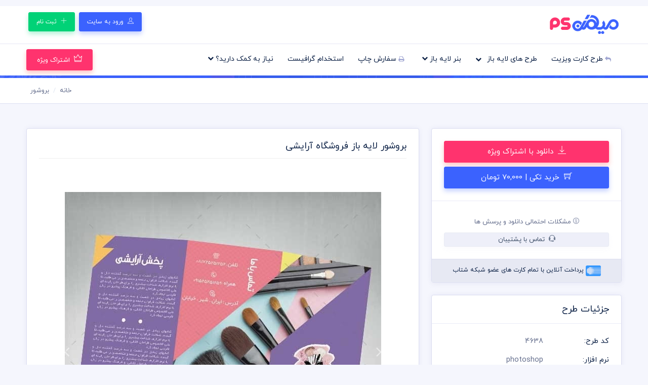

--- FILE ---
content_type: text/html; charset=UTF-8
request_url: https://mihanpsd.ir/product/4638/%D8%A8%D8%B1%D9%88%D8%B4%D9%88%D8%B1-%D9%84%D8%A7%DB%8C%D9%87-%D8%A8%D8%A7%D8%B2-%D9%81%D8%B1%D9%88%D8%B4%DA%AF%D8%A7%D9%87-%D8%A2%D8%B1%D8%A7%DB%8C%D8%B4%DB%8C
body_size: 8997
content:
<!doctype html>
<html lang="fa" dir="rtl">
<head>
    <meta charset="UTF-8">
    <meta name='viewport' content='width=device-width, initial-scale=1.0, user-scalable=0'>
    <meta http-equiv="X-UA-Compatible" content="IE=edge">
    <meta content=" بروشور لایه باز فروشگاه آرایشی . طرح بروشور لایه باز مشاغل ایرانی با فرمت PSD دانلود لایه باز کاتالوگ آماده در فتوشاپ و چاپ انواع بروشور رنگی " name="description">
    <meta name="google-site-verification" content="VmLo4BMbc81caZTbnlu6Bc22mO1PyVdUY_FeqB8UyYA" />
    <meta content="MihanPSD" name="author">
    	<meta property="og:locale" content="fa_IR">
	<meta property="og:title" content="بروشور لایه باز فروشگاه آرایشی" />
	<meta property="og:type" content="product" />
	<meta property="og:image" content="https://cdn.mihanpng.ir/graphic/1400-06/big_1630065601.jpg" />
	<meta property="og:url" content="https://mihanpsd.ir/product/4638/%D8%A8%D8%B1%D9%88%D8%B4%D9%88%D8%B1-%D9%84%D8%A7%DB%8C%D9%87-%D8%A8%D8%A7%D8%B2-%D9%81%D8%B1%D9%88%D8%B4%DA%AF%D8%A7%D9%87-%D8%A2%D8%B1%D8%A7%DB%8C%D8%B4%DB%8C" />
	<meta property="og:site_name" content="میهن پی اس دی" />
	<meta property="og:description" content="بروشور لایه باز فروشگاه آرایشی . طرح بروشور لایه باز مشاغل ایرانی با فرمت PSD دانلود لایه باز کاتالوگ آماده در فتوشاپ و چاپ انواع بروشور رنگی" />
	<meta name="twitter:card" content="summary_large_image">
    <link rel="icon" type="image/png" href="https://mihanpsd.ir/site/assets/images/brand/favicon.png" />

                        <title> بروشور لایه باز فروشگاه آرایشی  - میهن پی اس دی</title>
            

     
<!-- Single Product CSS @ top -->
<link href="https://mihanpsd.ir/site/assets/plugins/bootstrap-4.3.1/css/bootstrap.min.css" rel="stylesheet" />
    <!-- Master css-->
    <link href="https://mihanpsd.ir/site/assets/css-rtl/style.css" rel="stylesheet" />
    <link href="https://mihanpsd.ir/site/assets/css-rtl/icons.css" rel="stylesheet"/>
    <link href="https://mihanpsd.ir/site/assets/plugins/scroll-bar/jquery.mCustomScrollbar.css" rel="stylesheet" />
    <link id="theme" rel="stylesheet" type="text/css" media="all" href="https://mihanpsd.ir/site/assets/color-skins/color1.css" />

    <!-- Curent Page css-->
    <link href="https://mihanpsd.ir/site/assets/plugins/select2/select2.min.css" rel="stylesheet" />
    <link href="https://mihanpsd.ir/site/assets/plugins/owl-carousel/owl.carousel.css" rel="stylesheet" />

    <!-- JQ LIB -->
    <script src="https://mihanpsd.ir/site/assets/js/jquery-3.2.1.min.js"></script>
    
</head>
<body class="headerstyle1">
<!--Section-->
<div  class="cover-image bg-background2" data-image-src="https://mihanpsd.ir/site/assets/images/general/slide.jpg">
    <div class="header-main">
        <!--Header-->
        <header class="header-search header-logosec p-2 header-icons mt-3">
            <div class="container">
                <div class="d-flex">
                    <div class="header-search-logo d-none d-lg-block">
                        <a class="header-logo header-brand-img mt-2" href="https://mihanpsd.ir"></a>
                    </div>
                                            <div class="d-flex mr-auto header-right-icons header-search-icon">
                            <ul class="nav nav-justified mb-3">
                                <li> <a class="btn m-1 ripple btn-primary btn-user-nav" href="#" data-toggle="modal" data-target="#front-login"><i class="ti ti-user ml-1 text-white"></i> ورود به سایت</a> </li>
                                <li> <a class="btn m-1 ripple btn-success btn-user-nav" href="https://mihanpsd.ir/user/register"><i class="ti ti-plus ml-1 text-white"></i> ثبت نام</a> </li>
                            </ul>
                        </div>
                                    </div>
            </div>
        </header><!--/Header-->
        <!-- Mobile Header -->
        <div class="horizontal-header clearfix ">
            <div class="container">
                <a id="horizontal-navtoggle" class="animated-arrow"><span></span></a>
                <span class="smllogo"><img src="https://mihanpsd.ir/site/assets/images/brand/logo-white.png" width="120" alt="میهن PSD"/></span>
                <span class="smllogo-white"><img src="https://mihanpsd.ir/site/assets/images/brand/logo-white.png" width="120" alt="میهن PSD"/></span>
            </div>
        </div>
        <!-- /Mobile Header -->
        <!--Horizontal-main -->
        <div class="header-style horizontal-main bg-dark-transparent clearfix">
            <div class="horizontal-mainwrapper container clearfix">
                <nav class="horizontalMenu clearfix d-md-flex">
                    <ul class="horizontalMenu-list">
                        <li aria-haspopup="true"><a href="https://mihanpsd.ir/category/6"><i class="fa fa-reply" aria-hidden="true"></i> طرح کارت ویزیت</a></li>
                        <li aria-haspopup="true"><a href="#" class="">طرح های لایه باز <span class="fa fa-chevron-down"></span></a>
                            <div class="horizontal-megamenu clearfix">
                                <div class="container">
                                    <div class="megamenu-content">
                                                                                <div class="row">
                                            <ul class="col link-list">
                                                <li><a href="https://mihanpsd.ir/products"><i class="fa fa-folder-open fs-16" aria-hidden="true"></i> همه محصولات </a></li>
                                                                                                                                                            <li><a href="https://mihanpsd.ir/category/36"><i class="fa fa-circle" aria-hidden="true"></i>کارت ویزیت خلاقانه</a></li>
                                                                                                                                                                                                                <li><a href="https://mihanpsd.ir/category/34"><i class="fa fa-circle" aria-hidden="true"></i>فاکتور</a></li>
                                                                                                                                                                                                                <li><a href="https://mihanpsd.ir/category/8"><i class="fa fa-circle" aria-hidden="true"></i>بروشور</a></li>
                                                                                                                                                                                                                <li><a href="https://mihanpsd.ir/category/9"><i class="fa fa-circle" aria-hidden="true"></i>پوستر و تراکت</a></li>
                                                                                                                                                                                                                <li><a href="https://mihanpsd.ir/category/10"><i class="fa fa-circle" aria-hidden="true"></i>ساک دستی</a></li>
                                                                                                                                                                                                                <li><a href="https://mihanpsd.ir/category/11"><i class="fa fa-circle" aria-hidden="true"></i>سربرگ و یادداشت</a></li>
                                                                                                                                                                                                                                                                                                                                                                                                                                                                                                                                                                                                                                                                                                                                                                                                                                                                                                                                                                                                                                                                                                                                                                                                                                                                                                                                                                                                                                                                                                                                                                                                                                                                                                                                                                                                                                                                                                                                                                                                                                                                                                                                                                                                                                                                                        
                                            </ul>
                                            <ul class="col link-list">

                                                                                                                                                                                                                                                                                                                                                                                                                                                                                                                                                                                                                                                                                                                                                                                    <li><a href="https://mihanpsd.ir/category/12"><i class="fa fa-circle" aria-hidden="true"></i>جعبه و بسته بندی</a></li>
                                                                                                                                                                                                                <li><a href="https://mihanpsd.ir/category/13"><i class="fa fa-circle" aria-hidden="true"></i>انتخابات</a></li>
                                                                                                                                                                                                                <li><a href="https://mihanpsd.ir/category/21"><i class="fa fa-circle" aria-hidden="true"></i>پاکت نامه</a></li>
                                                                                                                                                                                                                <li><a href="https://mihanpsd.ir/category/22"><i class="fa fa-circle" aria-hidden="true"></i>یلدا</a></li>
                                                                                                                                                                                                                <li><a href="https://mihanpsd.ir/category/23"><i class="fa fa-circle" aria-hidden="true"></i>نوروز</a></li>
                                                                                                                                                                                                                <li><a href="https://mihanpsd.ir/category/24"><i class="fa fa-circle" aria-hidden="true"></i>شاهنامه ایرانی</a></li>
                                                                                                                                                                                                                <li><a href="https://mihanpsd.ir/category/25"><i class="fa fa-circle" aria-hidden="true"></i>ماه رمضان</a></li>
                                                                                                                                                                                                                                                                                                                                                                                                                                                                                                                                                                                                                                                                                                                                                                                                                                                                                                                                                                                                                                                                                                                                                                                                                                                                                                                                                                                                                                                                                                                                                            
                                            </ul>
                                            <ul class="col link-list">

                                                                                                                                                                                                                                                                                                                                                                                                                                                                                                                                                                                                                                                                                                                                                                                                                                                                                                                                                                                                                                                                                                                                                                                                                                                                                                                                                                                                                                                                                                                <li><a href="https://mihanpsd.ir/category/26"><i class="fa fa-circle" aria-hidden="true"></i>محرم</a></li>
                                                                                                                                                                                                                <li><a href="https://mihanpsd.ir/category/27"><i class="fa fa-circle" aria-hidden="true"></i>انقلاب اسلامی</a></li>
                                                                                                                                                                                                                <li><a href="https://mihanpsd.ir/category/28"><i class="fa fa-circle" aria-hidden="true"></i>تی شرت</a></li>
                                                                                                                                                                                                                <li><a href="https://mihanpsd.ir/category/29"><i class="fa fa-circle" aria-hidden="true"></i>لوگو و نشان</a></li>
                                                                                                                                                                                                                <li><a href="https://mihanpsd.ir/category/30"><i class="fa fa-circle" aria-hidden="true"></i>تایپوگرافی</a></li>
                                                                                                                                                                                                                <li><a href="https://mihanpsd.ir/category/31"><i class="fa fa-circle" aria-hidden="true"></i>اینفوگرافیک</a></li>
                                                                                                                                                                                                                <li><a href="https://mihanpsd.ir/category/32"><i class="fa fa-circle" aria-hidden="true"></i>فون آتلیه</a></li>
                                                                                                                                                                                                                                                                                                                                                                                                                                                                                                                                                                                                                                                                                                                                                                                                                                
                                            </ul>
                                            <ul class="col link-list">

                                                                                                                                                                                                                                                                                                                                                                                                                                                                                                                                                                                                                                                                                                                                                                                                                                                                                                                                                                                                                                                                                                                                                                                                                                                                                                                                                                                                                                                                                                                                                                                                                                                                                                                                                                                                                                                                                                                                                                                                                                                                                                                                                                                                                                            <li><a href="https://mihanpsd.ir/category/33"><i class="fa fa-circle" aria-hidden="true"></i>فرش و نقوش ایرانی</a></li>
                                                                                                                                                                                                                <li><a href="https://mihanpsd.ir/category/35"><i class="fa fa-circle" aria-hidden="true"></i>تقویم</a></li>
                                                                                                                                                                                                                <li><a href="https://mihanpsd.ir/category/37"><i class="fa fa-circle" aria-hidden="true"></i>منو رستوران</a></li>
                                                                                                                                                                                                                <li><a href="https://mihanpsd.ir/category/38"><i class="fa fa-circle" aria-hidden="true"></i>قبض و رسید</a></li>
                                                                                                                                                                                                                <li><a href="https://mihanpsd.ir/category/39"><i class="fa fa-circle" aria-hidden="true"></i>پست اینستاگرام</a></li>
                                                                                                                                                                                                                <li><a href="https://mihanpsd.ir/category/40"><i class="fa fa-circle" aria-hidden="true"></i>آگهی ترحیم</a></li>
                                                                                                                                                                                                                <li><a href="https://mihanpsd.ir/category/41"><i class="fa fa-circle" aria-hidden="true"></i>سایر طرح ها</a></li>
                                                                                                    
                                            </ul>
                                            
                                        </div>
                                    </div>
                                </div>
                            </div>
                        </li>
                        <li aria-haspopup="true" class="li-list"><a href="https://mihanpsd.ir/category/7">بنر لایه باز <span class="fa fa-chevron-down m-0"></span></a>
                            <ul class="sub-menu">
                                                                    <li><a href="https://mihanpsd.ir/sub/8">بنر تسلیت</a></li>
                                                                    <li><a href="https://mihanpsd.ir/sub/9">بنر حجاج</a></li>
                                                                    <li><a href="https://mihanpsd.ir/sub/10">بنر کربلایی</a></li>
                                                                    <li><a href="https://mihanpsd.ir/sub/11">بنر مذهبی</a></li>
                                                            </ul>
                        </li>
                        <li aria-haspopup="true"><a href="https://mihanpsd.ir/user/print/order/step1"><i class="fa fa-print" aria-hidden="true"></i> سفارش چاپ</a></li>
                        <li aria-haspopup="true"><a href="https://mihanpsd.ir/request_designer"> استخدام گرافیست</a></li>
                        <li aria-haspopup="true" class="li-list"><a href="#">نیاز به کمک دارید؟ <span class="fa fa-chevron-down m-0"></span></a>
                            <ul class="sub-menu">
                                <li><a href="https://mihanpsd.ir/contact">تماس با ما</a></li>
                                <li><a href="https://t.me/IRANIoffset" target="_blank" rel="nofollow">پشتیبان تلگرامی</a></li>
                            </ul>
                        </li>
                    </ul>
                    <ul class="mb-0">
                        <li aria-haspopup="true" class="d-none d-lg-block ">

                                                            <span><a class="btn ripple btn-primary2 ad-post" href="https://mihanpsd.ir/user/buy_vip"><i class="ti ti-crown ml-2 text-white fs-16"></i>اشتراک ویژه</a></span>
                                                    </li>
                    </ul>
                </nav>
            </div>
        </div>
    </div><!--/Horizontal-main -->


    <section>
    <div class="bannerimg inner-bannerimg"></div>
</section><!--/Section-->

</div><!-- /Section -->


<script type="application/ld+json">
{
  "@context": "https://schema.org",
  "@type": "BreadcrumbList",
    "itemListElement": [{
	"@type": "ListItem",
	"position": 1,
	"name": "بروشور",
	"item": "https://mihanpsd.ir/category/8"
  },{
	"@type": "ListItem",
	"position": 2,
	"name": "بروشور لایه باز فروشگاه آرایشی"
  }]
   
    
  
   }  
</script>
   <!--Breadcrumb-->
		<div class="bg-white border-bottom">
			<div class="container">
				<div class="page-header">
					<div></div>
					<ol class="breadcrumb text-center">
						<li class="breadcrumb-item"><a href="https://mihanpsd.ir">خانه</a></li>
						<li class="breadcrumb-item"><a href="https://mihanpsd.ir/category/8">بروشور</a></li>						                                                					</ol>
				</div>
			</div>
		</div>
		<!--/Breadcrumb-->	
		<!--Section-->
		<section class="sptb mb-6">
			<div class="container">
				<div class="row">
					<!--Right Side Content-->
					<div class="col-xl-4 col-lg-4 col-md-12 order-xl-0 order-lg-0 order-md-1 order-1">
						<div class="card  mt-5 mt-lg-0">
                            
                            <!-- ####################################################### -->
                            <!-- دکمه ها  -->
                            <!-- ####################################################### -->
                            <!-- ***** کاربر وارد شده ***** -->
                             
                            <!-- ***** کاربر مهمان  ***** -->
                               
                                                                <div class="card-body item-user">
                                    <a class="btn ripple btn-primary2 btn-block fs-15" href="#" data-toggle="modal" data-target="#front-login"> <i class="ti ti-download ml-1 fs-16"></i> دانلود با اشتراک ویژه</a>
									<a class="btn ripple btn-primary btn-block fs-15 price2" href="https://mihanpsd.ir/user/add_cart/4638"  ><i class="ti ti-shopping-cart ml-1 fs-16 "></i> خرید تکی | 70000 تومان</a>
                                </div>
                                                                                               
                                                                                       
							<div class="card-body item-user text-center">
								<span class="text-muted"><a href="https://mihanpsd.ir/faq/psd" target="_blank" title="پرسش های متداول و راهنمای کاربران"><i class="ti ti-info-alt"></i> مشکلات احتمالی دانلود و پرسش ها </a></span>
									<div class="mt-2">
										<a class="btn ripple btn-sm btn-light btn-block fs-13" href="https://mihanpsd.ir/contact"><i class="ti ti-headphone-alt ml-1"></i> تماس با پشتیبان</a>
									</div>							
							</div>
                            							
							<div class="p-3 border-top text-center bg-light fs-12 payinfo">
								<img src="https://mihanpsd.ir/site/assets/images/general/shetab-logo-pay.png" alt="پرداخت شتاب"> پرداخت آنلاین با تمام کارت های عضو شبکه شتاب
							</div>
                            						</div>
                                                
                        						<div class="card">
							<div class="card-header">
								<h3 class="card-title">جزئیات طرح</h3>
							</div>
							<div class="card-body">
								<div class="marketplace-content">
									<ul class="list-unstyled widget-spec mb-0">
										<li class="">
											<span class="w-40 font-weight-semibold text-dark">کد طرح: </span><span class="w-60 text-muted">4638</span>
										</li>
										<li class="pt-2">
											<span class="w-40 font-weight-semibold text-dark">نرم افزار: </span><span class="w-60 text-muted">photoshop</span>
										</li>										
										<li class="pt-2">
											<span class="w-40 font-weight-semibold text-dark">نوع فایل: </span><span class="w-60 text-muted">
                                                PSD&nbsp;
                                                
                                                
                                                
                                                
                                                
 
                                            </span>
										</li>
										<li class="pt-2">
											<span class="w-40 font-weight-semibold text-dark">رزولیشن:</span><span class="w-60 text-muted"> 300</span>
										</li>	
										<li class="pt-2">
											<span class="w-40 font-weight-semibold text-dark">اندازه فایل:</span><span class="w-60 text-muted"> 20*29</span>
										</li>		
										<li class="pt-2">
											<span class="w-40 font-weight-semibold text-dark">حجم فایل:</span><span class="w-60 text-muted"> 
                                                0 MB

                                            </span>
										</li>											
										<li class="pt-2">
											<span class="w-40 font-weight-semibold text-dark">لایه باز:</span><span class="w-60 text-muted"> دارد</span>
										</li>	
										<li class="pt-2">
											<span class="w-40 font-weight-semibold text-dark">قابلیت چاپ:</span><span class="w-60 text-muted"> دارد</span>
										</li>										
										<li class="pt-2">
											<span class="w-40 font-weight-semibold text-dark">دسته بندی: </span><span class="w-60 text-muted">
                                                <a href="https://mihanpsd.ir/category/8">بروشور</a>						                                                                                                                                                                    </span>
										</li>		
										<li class="pt-2">
											<span class="w-40 font-weight-semibold text-dark">طراح و منتشر کننده:</span><span class="w-60 text-muted"> میهن پی اس دی</span>
										</li>										
									</ul>
								</div>
							</div>
							<div class="p-3 border-top text-muted text-justify bg-light fs-12">
								تمام حقوق این طرح برای فروشگاه MihanPSD.ir محفوظ میباشد و هرگونه کپی برداری یا انتشار بدون اجازه این طرح پس از دانلود، پیگرد قانونی خواهد داشت.
							</div>							
						</div>
						<div class="card">
							<div class="card-header">
								<h3 class="card-title">برچسب ها</h3>
							</div>
							<div class="card-body">
								<div class="product-tags clearfix">
									<ul class="list-unstyled mb-0">
                                        										<li><a href="https://mihanpsd.ir/tag/%D8%A8%D8%B1%D9%88%D8%B4%D9%88%D8%B1-%D9%81%D8%B1%D9%88%D8%B4%DA%AF%D8%A7%D9%87-%D8%A2%D8%B1%D8%A7%DB%8C%D8%B4%DB%8C">بروشور فروشگاه آرایشی</a></li>
                                        										<li><a href="https://mihanpsd.ir/tag/%D8%A8%D8%B1%D9%88%D8%B4%D9%88%D8%B1-%D8%A2%D8%B1%D8%A7%DB%8C%D8%B4%DB%8C">بروشور آرایشی</a></li>
                                        										<li><a href="https://mihanpsd.ir/tag/%D8%B7%D8%B1%D8%AD-%D8%A8%D8%B1%D9%88%D8%B4%D9%88%D8%B1-%D9%81%D8%B1%D9%88%D8%B4%DA%AF%D8%A7%D9%87-%D8%A2%D8%B1%D8%A7%DB%8C%D8%B4%DB%8C">طرح بروشور فروشگاه آرایشی</a></li>
                                        										<li><a href="https://mihanpsd.ir/tag/%D8%AF%D8%A7%D9%86%D9%84%D9%88%D8%AF-%D8%A8%D8%B1%D9%88%D8%B4%D9%88%D8%B1-%D9%81%D8%B1%D9%88%D8%B4%DA%AF%D8%A7%D9%87-%D8%A2%D8%B1%D8%A7%DB%8C%D8%B4%DB%8C">دانلود بروشور فروشگاه آرایشی</a></li>
                                        										<li><a href="https://mihanpsd.ir/tag/%D8%A8%D8%B1%D9%88%D8%B4%D9%88%D8%B1-%D9%81%D8%B1%D9%88%D8%B4%DA%AF%D8%A7%D9%87">بروشور فروشگاه</a></li>
                                        										<li><a href="https://mihanpsd.ir/tag/%D8%A8%D8%B1%D9%88%D8%B4%D9%88%D8%B1">بروشور</a></li>
                                        										<li><a href="https://mihanpsd.ir/tag/%D8%A8%D8%B1%D9%88%D8%B4%D9%88%D8%B1-%D9%81%D8%B1%D9%88%D8%B4%DA%AF%D8%A7%D9%87-%D8%A2%D8%B1%D8%A7%DB%8C%D8%B4%DB%8C-psd">بروشور فروشگاه آرایشی psd</a></li>
                                        										<li><a href="https://mihanpsd.ir/tag/%D8%A8%D8%B1%D9%88%D8%B4%D9%88%D8%B1-psd-%D8%A2%D8%B1%D8%A7%DB%8C%D8%B4%DB%8C">بروشور psd آرایشی</a></li>
                                        																		
									</ul>
								</div>								
							</div>
						</div>						
					</div>
					<!--Rightside Content-->
					<div class="col-xl-8 col-lg-8 col-md-12">
						<div class="card overflow-hidden">
							<div class="card-body">
								<div class="item-det single-prod-head mb-4">
									<a href="https://mihanpsd.ir/product/4638/%D8%A8%D8%B1%D9%88%D8%B4%D9%88%D8%B1-%D9%84%D8%A7%DB%8C%D9%87-%D8%A8%D8%A7%D8%B2-%D9%81%D8%B1%D9%88%D8%B4%DA%AF%D8%A7%D9%87-%D8%A2%D8%B1%D8%A7%DB%8C%D8%B4%DB%8C" class="text-dark"><h1 class="fs-18">بروشور لایه باز فروشگاه آرایشی</h1></a>
								</div>
								<div class="marketplace-single-imag mx-auto text-center">
									<div class="product-slider">
										<div id="carousel" class="carousel slide original-preview" data-interval="false">
											<div class="carousel-inner">
												<div class="carousel-item active"><img src="https://cdn.mihanpng.ir/graphic/1400-06/big_1630065601.jpg" alt="بروشور لایه باز فروشگاه آرایشی"> </div>												<div class="carousel-item "><img src="https://cdn.mihanpng.ir/graphic/1400-06/big_optional_1630065601.jpg" alt="بروشور لایه باز فروشگاه آرایشی"> </div>											</div>
											<a class="carousel-control-prev" href="#carousel" role="button" data-slide="prev">
												<i class="fa fa-angle-left" aria-hidden="true"></i>
											</a>
											<a class="carousel-control-next" href="#carousel" role="button" data-slide="next">
												<i class="fa fa-angle-right" aria-hidden="true"></i>
											</a>
										</div>
										<div class="clearfix">
											<div id="thumbcarousel" class="carousel" data-interval="false">
												<div class="carousel-inner">
													<div class="carousel-item active">
														<div data-target="#carousel" data-slide-to="0" class="thumb"><img src="https://cdn.mihanpng.ir/crop.php?src=https://cdn.mihanpng.ir/graphic/1400-06/big_1630065601.jpg&w=140&h=70" alt="بروشور لایه باز فروشگاه آرایشی"></div>														<div data-target="#carousel" data-slide-to="1" class="thumb"><img src="https://cdn.mihanpng.ir/crop.php?src=https://cdn.mihanpng.ir/graphic/1400-06/big_optional_1630065601.jpg&w=140&h=70" alt="بروشور لایه باز فروشگاه آرایشی"></div>													</div>
												</div>
											</div>
										</div>
									</div>
									<div class="p-3 border btn-list">
										<a href="https://mihanpsd.ir/orders" target="_blank"><img src="https://mihanpsd.ir/site/assets/images/general/banner-single-product.jpg" alt="طراحی فایل گرافیک"></a>
									</div>
								</div>
							</div>
						</div>
						<!--Description-->
						<div class="card">
							<div class="card-header">
								<h2 class="card-title fs-16">بروشور لایه باز فروشگاه آرایشی</h2>
							</div>
							<div class="card-body">
								<div class="mb-0 product-descriptions text-overflow">
									<p>
										<p><a href="https://mihanpsd.ir/product/4637/%D8%AF%D8%A7%D9%86%D9%84%D9%88%D8%AF-%D8%A8%D8%B1%D9%88%D8%B4%D9%88%D8%B1-%D9%85%D8%A8%D9%84-%D9%81%D8%B1%D9%88%D8%B4%DB%8C" target="_blank">بروشور لایه باز فروشگاه آرایشی</a></p><p>در طراحی بروشوراز تصاویر متنوعی متناسب با مشاغل ایرانی و بک گراند با کیفیت و وکتور های جدید و لوگو&nbsp; مناسب مشاغل استفاده شده است</p><p>در طراحی بروشور لایه باز از متنوع ترین رنگ و دیزاین بصورت لایه باز استفاده شده که شما بتوانید لایه های مختلف بروشور را به سلیقه ویرایش و استفاده نمائید</p><p>کامل ترین آرشیو لایه باز بروشور که می توانید با خیالی راحت با تهیه بسته های اشتراک ویژه به هزاران طرح لایه باز دسترسی و دانلود داشته باشید</p><p>در طراحی بروشور میهن پی اس دی از تصاویر و وکتورهای باکیفیت استفاده شده است برای استفاده و چاپ رعایت نکات زیر الزامی می باشد</p><p>کلیه طراحی های بروشور بصورت لایه باز و با فرمت فتوشاپ می باشد که می توانید جهت ویرایش از نرم افزار فتوشاپ استفاده نمائید</p><p>شما می توانید چاپ بروشور های موجود در وب سایت میهن پی اس دی را نزد چاپخانه مجموعه چاپ و در سراسر کشور دریافت نمائید</p><p>برای دانلود بروشور و طرح لایه باز به صورت به صرفه می توانید از بسته های اشتراک ویژه استفاده نمائید و بروشور رایگان دانلود نمائید</p><p>قیل از چاپ و استفاده بروشور رعایت مواردی نظیر غلط املایی، کنترل پنتت رنگی . مد رنگی و کیفیت مناسب عکس و وکتور به عهده خریدار می باشد</p><p>در طراحی بروشور از لوگو و نشان های تجاری نمادین استفاده شده است و مسئولیت استفاده از همان لوگو به عهده خریدار می باشد</p><p>رعایت کلیه قوانین موجود در سایت به عهده خریدار می باشد</p>
									</p>
								</div>
								<a class="btn btn-sm btn-primary btn-overflow" href="#/">نمایش ادامه...</a>
							</div>
						</div>
						<!--Description-->
					</div>
                                       
					<div class="col-xl-12 col-lg-12 col-md-12 order-last">
						<div class="card">
							<div class="card-header">
								<h2 class="card-title fs-16">محصولات مشابه و مرتبط</h2>
							</div>
							<div class="card-body">
								<div class="flexbin flexbin-margin tiles">
                                                                        									<a href="https://mihanpsd.ir/product/4633/%D8%A8%D8%B1%D9%88%D8%B4%D9%88%D8%B1-%D9%84%D8%A7%DB%8C%D9%87-%D8%A8%D8%A7%D8%B2-%D8%B7%D9%84%D8%A7-%D9%81%D8%B1%D9%88%D8%B4%DB%8C" class="hvrbox">
										
                                        						
										<img src="https://cdn.mihanpng.ir/graphic/1400-06/preview_1629955165.jpg" alt="بروشور لایه باز طلا فروشی" />
										<div class="hvrbox-layer_top">
											<div class="hvrbox-text">
												<h5 class="mb-0"><span class="gridpr-title">بروشور لایه باز طلا فروشی</span></h5>
												<div class="">
												<span class="price-ongrid price2">70000 تومان </span>
												</div>										
											</div>
										</div>	
										<div class="tag-text">
											<span class="bg-dark-transparent tag-option">بروشور</span>
										</div>								
									</a>
                                                                        									<a href="https://mihanpsd.ir/product/4637/%D8%AF%D8%A7%D9%86%D9%84%D9%88%D8%AF-%D8%A8%D8%B1%D9%88%D8%B4%D9%88%D8%B1-%D9%85%D8%A8%D9%84-%D9%81%D8%B1%D9%88%D8%B4%DB%8C" class="hvrbox">
										
                                        						
										<img src="https://cdn.mihanpng.ir/graphic/1400-06/preview_1630065437.jpg" alt="دانلود بروشور مبل فروشی" />
										<div class="hvrbox-layer_top">
											<div class="hvrbox-text">
												<h5 class="mb-0"><span class="gridpr-title">دانلود بروشور مبل فروشی</span></h5>
												<div class="">
												<span class="price-ongrid price2">70000 تومان </span>
												</div>										
											</div>
										</div>	
										<div class="tag-text">
											<span class="bg-dark-transparent tag-option">بروشور</span>
										</div>								
									</a>
                                                                        									<a href="https://mihanpsd.ir/product/4642/%D8%AF%D8%A7%D9%86%D9%84%D9%88%D8%AF-%D8%A8%D8%B1%D9%88%D8%B4%D9%88%D8%B1-%D8%A8%D8%A7%D8%B4%DA%AF%D8%A7%D9%87-%D9%88%D8%B1%D8%B2%D8%B4%DB%8C" class="hvrbox">
										
                                        						
										<img src="https://cdn.mihanpng.ir/graphic/1400-06/preview_1630150298.jpg" alt="دانلود بروشور باشگاه ورزشی" />
										<div class="hvrbox-layer_top">
											<div class="hvrbox-text">
												<h5 class="mb-0"><span class="gridpr-title">دانلود بروشور باشگاه ورزشی</span></h5>
												<div class="">
												<span class="price-ongrid price2">70000 تومان </span>
												</div>										
											</div>
										</div>	
										<div class="tag-text">
											<span class="bg-dark-transparent tag-option">بروشور</span>
										</div>								
									</a>
                                    															
								</div>
							</div>
						</div>				
					</div>
                    				</div>
			</div>
		</section><!--/Section--> 
<!--Footer Section-->
<section>
    <footer class="bg-dark2 footer-dark text-white">
        <div class="footer-main">
            <div class="container">
                <div class="row">
                    <div class="col-lg-12 col-md-12 no-mobile">
                        <ul class="footer-featured-icons">
                            <li>
                                <div>
                                    <img src="https://mihanpsd.ir/site/assets/images/svg/path.svg" class="filter-green">
                                    <img src="https://mihanpsd.ir/site/assets/images/svg/psd.svg" class="filter-green">
                                    <img src="https://mihanpsd.ir/site/assets/images/svg/video.svg" class="filter-green">
                                </div>
                                دسترسی به تمام قسمت ها
                            </li>
                            <li><img src="https://mihanpsd.ir/site/assets/images/svg/24-hours.svg" class="filter-green"> دسترسی 24 ساعته</li>
                            <li><img src="https://mihanpsd.ir/site/assets/images/svg/wallet.svg" class="filter-green"> صرفه جویی در هزینه</li>
                            <li><img src="https://mihanpsd.ir/site/assets/images/svg/customer-service.svg" class="filter-green"> پشتیبانی محصولات</li>
                            <li><img src="https://mihanpsd.ir/site/assets/images/svg/download.svg" class="filter-green"> دانلود آنلاین</li>
                            <li><img src="https://mihanpsd.ir/site/assets/images/svg/cmyk.svg" class="filter-green"> چاپ کلیه محصولات</li>
                        </ul>
                    </div>
                    <div class="col-lg-2 col-md-12">
                        <ul class="list-unstyled list-inline mt-3 footer-namads text-center">
                            <li class="mobnamad">
                                <a referrerpolicy="origin" target="_blank" href="https://trustseal.enamad.ir/?id=188099&amp;Code=lXzGtNNYUXqSvDTYelDI"><img referrerpolicy="origin" src="https://Trustseal.eNamad.ir/logo.aspx?id=188099&amp;Code=lXzGtNNYUXqSvDTYelDI" alt="" style="cursor:pointer" width="80" id="lXzGtNNYUXqSvDTYelDI"></a>
                            </li>
                            <li class="mobnamad">
                                <img id = 'nbqeesgtoeuknbqeesgtwlao' style = 'cursor:pointer' onclick = 'window.open("https://logo.samandehi.ir/Verify.aspx?id=208204&p=uiwkobpdmcsiuiwkobpdaods", "Popup","toolbar=no, scrollbars=no, location=no, statusbar=no, menubar=no, resizable=0, width=450, height=630, top=30")' alt = 'logo-samandehi' width="80" src = 'https://logo.samandehi.ir/logo.aspx?id=208204&p=odrflymaaqgwodrflymashwl' />
                            </li>
                        </ul>
                    </div>
                    <div class="col-lg-2 col-md-6 col-6">
                        <h6>میهن پی اس ادی</h6>
                        <hr class="deep-purple text-primary accent-3 mb-4 mt-0 d-inline-block mx-auto">
                        <ul class="list-unstyled mb-0">
                            <li><a href="https://mihanpsd.ir/about">درباره ما</a></li>
                            <li><a href="https://mihanpsd.ir/contact">تماس با ما</a></li>
                            <li><a href="https://mihanpsd.ir/rules">قوانین و مقررات</a></li>
                            <li><a href="https://mihanpsd.ir/print">چاپ محصولات</a></li>
                            <li><a href="https://mihanpsd.ir/designing">طراحی اختصاصی</a></li>
                        </ul>
                    </div>
                    <div class="col-lg-2 col-md-6 col-6">
                        <h6>آموزش</h6>
                        <hr class="deep-purple text-primary accent-3 mb-4 mt-0 d-inline-block mx-auto">
                        <ul class="list-unstyled mb-0">
                            <li><a href="https://mihanpsd.ir/blog" target="_blank">وبلاگ میهن PSD</a></li>
                            <li><a href="https://mihanpsd.ir/faq/psd">سوالات متداول</a></li>
                            <li><a href="https://mihanpsd.ir/blog/graphic-learning/illustrator-learning/" target="_blank">آموزش وکتور</a></li>
                            <li><a href="https://mihanpsd.ir/blog/graphic-learning/photoshop-learning/" target="_blank">تایپ فارسی در فتوشاپ</a></li>
                        </ul>
                    </div>
                    <div class="col-lg-6 col-md-12">
                        <h6>فروشگاه گرافیکی میهن PSD</h6>
                        <hr class="deep-purple accent-3 mb-4 mt-0 d-inline-block mx-auto">
                        <p class="text-justify">ميهن PSD در سال 1397 فعاليت خود را در بخش های : 1- <a href="https://mihanpsd.ir/" target="_blank" rel="noopener">فايل گرافيکی لايه باز</a> 2- طراحی لوگو 3- پروژه هاي آماده افترافکت و اديوس و&hellip; آغاز کرده است. منبع جستجوی گرافيکی شما برای دسترسی به منابع با کيفـيت از جمله <a href="https://mihanpsd.ir/category/6" target="_blank" rel="noopener">کارت ويزيت</a> های خاص، پروژه های ميکس عروسی، فونت های فانتزی و هزاران طرح گرافیکی رايگــان ديگر که همگی برای شما طراحان و گرافيست کاران محيا شده است، که به کمک آن بتوانيد طراحی های خود را ارتقاء و سرعت ببخشيد.</p>
                        <hr>
                        <ul class="list-unstyled list-inline mt-3">
                            <li class="list-inline-item">
                                <a href="https://instagram.com/mihanpsd" class="btn ripple btn-floating btn-sm mx-1" target="_blank" rel="nofollow">
                                    <i class="fa fa-instagram"></i>
                                </a>
                            </li>
                            <li class="list-inline-item">
                                <a href="https://twitter.com/mihanpsd" class="btn ripple btn-floating btn-sm mx-1" target="_blank" rel="nofollow">
                                    <i class="fa fa-twitter"></i>
                                </a>
                            </li>
                            <li class="list-inline-item">
                                <a href="https://t.me/IRANIoffset" class="btn ripple btn-floating btn-sm mx-1" target="_blank" rel="nofollow">
                                    <i class="fa fa-telegram"></i>
                                </a>
                            </li>
                            <li class="list-inline-item">
                                <a href="https://www.linkedin.com/in/mihan-psd-6b1937175/" class="btn ripple btn-floating btn-sm mx-1" target="_blank" rel="nofollow">
                                    <i class="fa fa-linkedin"></i>
                                </a>
                            </li>
                            <li class="list-inline-item">
                                <a href="https://www.pinterest.com/mihanpsd/pins/" class="btn ripple btn-floating btn-sm mx-1" target="_blank" rel="nofollow">
                                    <i class="fa fa-pinterest"></i>
                                </a>
                            </li>
                            <li class="list-inline-item">
                                <a href="https://www.youtube.com/channel/UCXjqAA8JY2jECwEgGxLXRqg" class="btn ripple btn-floating btn-sm mx-1" target="_blank" rel="nofollow">
                                    <i class="fa fa-youtube"></i>
                                </a>
                            </li>
                        </ul>
                    </div>
                </div>
            </div>
        </div>
        <div class="bg-dark2 text-white-50 p-0">
            <div class="container">
                <div class="row d-flex">
                    <div class="col-lg-12 col-sm-12 mt-3 mb-3 text-center">
                        20 درصد از فروش کل محصولات سایت، متعلق به انجمن خیریه می باشد. ** لَنْ تَنَالُوا الْبِرَّ حَتَّى تُنْفِقُوا مِمَّا تُحِبُّونَ وَمَا تُنْفِقُوا مِنْ شَيْءٍ فَإِنَّ اللَّهَ بِهِ عَلِيمٌ **
                    </div>
                    <div class="col-lg-12 col-sm-12 mt-3 mb-3 text-center">
                        © تمامی حقوق برای وب سایت <a href="https://mihanpsd.ir" target="_blank" class="text-primary">میهن پی اس دی</a> محفوظ میباشد. نسخه: 2.0
                    </div>
                </div>
            </div>
        </div>
    </footer>
</section>
<!--Footer Section-->

<!-- Popup Login-->
<div id="front-login" class="modal fade">
    <div class="modal-dialog" role="document">
        <div class="modal-content ">
            <div class="modal-header">
                <h5 class="modal-title" id="front-login">ورود به سایت</h5>
                <button type="button" class="close" data-dismiss="modal" aria-label="Close">
                    <span aria-hidden="true">×</span>
                </button>
            </div>
            <div class="modal-body p-0">
                <div class="single-page customerpage " >
                    <div class="wrapper wrapper2 box-shadow-0 border-0">
                        <form  id="login" class="card-body" tabindex="500">
                            <div class="mail text-danger" id="login_msg">

                            </div>
                            <div class="mail">
                                <input type="text" id="login_username" class="ltr text-center" name="phone" pattern="[0-9 ]+" autocomplete="off" maxlength="11">
                                <label>شماره تلفن همراه</label>
                            </div>
                            <div class="passwd">
                                <input type="password" id="login_password" class="ltr text-center" name="password">
                                <label>رمز عبور</label>
                            </div>
                            <div class="submit">
                                <a class="btn ripple  btn-primary btn-block" style="cursor: pointer" id="btn_login">ورود به سایت</a>
                            </div>
                            <p class="mb-2"><a href="https://mihanpsd.ir/user/forgot" >رمز عبورم را فراموش کرده ام</a></p>
                            <p class="text-dark mb-0">حساب کاربری ندارید؟<a href="https://mihanpsd.ir/user/register" class="text-primary ml-1">اینجا کلیک کنید.</a></p>
                        </form>
                    </div>
                </div>
            </div>
        </div>
    </div>
</div>
<!-- End Popup Login-->

<!-- Back to top -->
<a href="#top" id="back-to-top" ><i class="fa fa-long-arrow-up"></i></a>
<!-- Master JS -->
<script src="https://mihanpsd.ir/site/assets/plugins/bootstrap-4.3.1/js/popper.min.js"></script>
<script src="https://mihanpsd.ir/site/assets/plugins/bootstrap-4.3.1/js/bootstrap.min.js"></script>
<script src="https://mihanpsd.ir/site/assets/plugins/horizontal-menu/horizontal-menu.js"></script>
<script src="https://mihanpsd.ir/site/assets/js/sticky.js"></script>
<script src="https://mihanpsd.ir/site/assets/plugins/scroll-bar/jquery.mCustomScrollbar.js"></script>
<script src="https://mihanpsd.ir/site/assets/js/custom.js"></script>

<script>
    // Passive event listeners
    jQuery.event.special.touchstart = {
        setup: function( _, ns, handle ) {
            this.addEventListener("touchstart", handle, { passive: !ns.includes("noPreventDefault") });
        }
    };
    jQuery.event.special.touchmove = {
        setup: function( _, ns, handle ) {
            this.addEventListener("touchmove", handle, { passive: !ns.includes("noPreventDefault") });
        }
    };
</script>

<script>
    $(document).ready(function(){

        
        $("#btn_login").click(function(){
            $(this).html('...');
            $("#login_msg").html('');
            var username = $("#login_username").val();
            var password = $("#login_password").val();
            var _token = 'CeNNvIFWnBmLNzwtGtfHdSwJ9633wAPc2eg1VNU1';
            $.ajax({
                url: "https://mihanpsd.ir/user/ajax_login",
                method: "POST",
                data: { username, password ,_token},
                success: function(result){
                    $("#btn_login").html('ورود به سایت');
                    var str = result;

                    if(str.indexOf('ok') >= 0)
                        window.location.href="https://mihanpsd.ir/user/profile";
                    else
                        $("#login_msg").html(str);
                }});
        })
        $("#login_username,#login_password").on('keypress',function(e) {
            if(e.which == 13)
                $("#btn_login").click()
        });


                $( ".price2" ).each(function( index ) {
            var objRegex = new RegExp( '(-?[0-9]+)([0-9]{3})' );
            var str = $(this).html();
            while( objRegex.test( str) ) {
                str = str.replace( objRegex, '$1,$2' );
            }
            $(this).html(str)
        });
    })
</script>



<!-- Current Page JS -->			
<script>
    var text = $('.text-overflow'),
         btn = $('.btn-overflow'),
           h = text[0].scrollHeight; 
    if(h > 120) {
        btn.addClass('less');
        btn.css('display', 'block');
    }
    btn.click(function(e) 
    {
      e.stopPropagation();
      if (btn.hasClass('less')) {
          btn.removeClass('less');
          btn.addClass('more');
          btn.text('بستن مطلب');
          text.animate({'height': h});
      } else {
          btn.addClass('less');
          btn.removeClass('more');
          btn.text('نمایش ادامه');
          text.animate({'height': '120px'});
      }  
    });
    </script>
    

<script async src="https://www.googletagmanager.com/gtag/js?id=G-XPJZHJSDPN"></script>
<script>
    window.dataLayer = window.dataLayer || [];
    function gtag(){dataLayer.push(arguments);}
    gtag('js', new Date());

    gtag('config', 'G-XPJZHJSDPN');
</script>
</body>
</html>

--- FILE ---
content_type: text/css
request_url: https://mihanpsd.ir/site/assets/color-skins/color1.css
body_size: 4807
content:
a:hover{color:#3b62fe;text-decoration:none}
.owl-controls .owl-page.active{border-color:#fb5c3b;opacity:1}
.owl-controls .owl-page.active:hover{border-color:#fb5c3b;opacity:1}
a.bg-secondary:hover,a.bg-secondary:focus{background-color:#fb5c3b!important}
button.bg-secondary:hover,button.bg-secondary:focus{background-color:#fb5c3b!important}
.item-card7-overlaytext h4{background:#3b62fe}
.btn-primary{color:#fff;background-color:#3b62fe;border-color:#3b62fe;box-shadow:0 5px 10px rgba(59,98,254,0.3)}
.btn-primary:hover{color:#fff;background-color:#2e55f0!important;border-color:#2e55f0!important}
.btn-primary:focus,.btn-primary.focus{text-decoration:none}
.btn-primary.disabled,.btn-primary:disabled{color:#fff;background-color:#3b62fe;border-color:#3b62fe}
.btn-primary:not(:disabled):not(.disabled):active,.btn-primary:not(:disabled):not(.disabled).active{color:#fff;background-color:#3b62fe;border-color:#3b62fe}
.show>.btn-primary.dropdown-toggle{color:#fff;background-color:#3b62fe;border-color:#3b62fe}
.btn-primary:not(:disabled):not(.disabled):active:focus,.btn-primary:not(:disabled):not(.disabled).active:focus{box-shadow:0 0 0 2px rgba(59,98,254,0.1)}
.show>.btn-primary.dropdown-toggle:focus{box-shadow:0 0 0 2px rgba(59,98,254,0.1)}
.btn-outline-primary{color:#3b62fe;background-color:transparent;background-image:none;border-color:#3b62fe!important;box-shadow:0 5px 10px rgba(59,98,254,0.3)}
.btn-outline-primary:hover{color:#fff;background-color:#3b62fe;border-color:#3b62fe!important}
.btn-outline-primary:focus,.btn-outline-primary.focus{box-shadow:0 0 0 2px rgba(5,117,230,0.1)}
.btn-outline-primary.disabled,.btn-outline-primary:disabled{color:#3b62fe;background-color:transparent}
.btn-outline-primary:not(:disabled):not(.disabled):active,.btn-outline-primary:not(:disabled):not(.disabled).active{color:#fff;background-color:#3b62fe;border-color:#3b62fe}
.show>.btn-outline-primary.dropdown-toggle{color:#fff;background-color:#3b62fe;border-color:#3b62fe}
.btn-outline-primary:not(:disabled):not(.disabled):active:focus,.btn-outline-primary:not(:disabled):not(.disabled).active:focus{box-shadow:0 0 0 2px rgba(5,117,230,0.1)}
.show>.btn-outline-primary.dropdown-toggle:focus{box-shadow:0 0 0 2px rgba(5,117,230,0.1)}
.btn-secondary{color:#fff!important;background-color:#fb5c3b!important;border-color:#fb5c3b!important;box-shadow:0 5px 10px rgba(251,92,59,0.3)}
.btn-secondary:hover{color:#fff;background-color:#fb674a;border-color:#fb674a}
.btn-secondary.focus,.btn-secondary:focus{text-decoration:none}
.btn-secondary.disabled,.btn-secondary:disabled{color:#fff;background-color:#fb5c3b;border-color:#fb5c3b}
.btn-secondary:not(:disabled):not(.disabled).active,.btn-secondary:not(:disabled):not(.disabled):active{color:#fff;background-color:#fb5c3b;border-color:#fb5c3b}
.show>.btn-secondary.dropdown-toggle{color:#fff;background-color:#fb5c3b;border-color:#fb5c3b}
.btn-secondary:not(:disabled):not(.disabled).active:focus,.btn-secondary:not(:disabled):not(.disabled):active:focus{box-shadow:0 0 0 2px rgba(251,92,59,0.1)}
.show>.btn-secondary.dropdown-toggle:focus{box-shadow:0 0 0 2px rgba(251,92,59,0.1)}
.btn-outline-secondary{color:#fb5c3b;background-color:transparent;background-image:none;border-color:#fb5c3b;box-shadow:0 5px 10px rgba(251,92,59,0.3)}
.btn-outline-secondary:hover{color:#fff;background-color:#fb5c3b;border-color:#fb5c3b}
.btn-outline-secondary.focus,.btn-outline-secondary:focus{box-shadow:0 0 0 2px rgba(251,92,59,0.1)}
.btn-outline-secondary.disabled,.btn-outline-secondary:disabled{color:#fff;background-color:transparent}
.btn-outline-secondary:not(:disabled):not(.disabled).active,.btn-outline-secondary:not(:disabled):not(.disabled):active{color:#fff;background-color:#fb5c3b;border-color:#fb5c3b}
.show>.btn-outline-secondary.dropdown-toggle{color:#fff;background-color:#fb5c3b;border-color:#fb5c3b}
.btn-outline-secondary:not(:disabled):not(.disabled).active:focus,.btn-outline-secondary:not(:disabled):not(.disabled):active:focus{box-shadow:0 0 0 2px rgba(251,92,59,0.1)}
.show>.btn-outline-secondary.dropdown-toggle:focus{box-shadow:0 0 0 2px rgba(251,92,59,0.1)}
.btn-link{color:#3b62fe}
.alert-primary{color:#fcfdff;background-color:#3b62fe;border-color:#3b62fe}
.alert-primary hr{border-top-color:#b7cded}
.alert-primary .alert-link{color:#111125}
.label-primary{background-color:#3b62fe}
.badge-primary{color:#fff;background-color:#3b62fe;box-shadow:0 5px 10px rgba(59,98,254,0.3)}
.badge-primary[href]:hover,.badge-primary[href]:focus{color:#fff;text-decoration:none;background-color:#3b62fe}
.bg-gradient-primary{background:#3b62fe!important}
.bg-primary{background-color:#3b62fe!important}
a.bg-primary:hover,a.bg-primary:focus{background-color:#3b62fe!important}
button.bg-primary:hover,button.bg-primary:focus{background-color:#3b62fe!important}
.border-primary{border-color:#3b62fe!important}
.text-primary{color:#3b62fe!important}
a.text-primary:hover,a.text-primary:focus{color:#6560f3!important}
.bg-primary2{background-color:#ff336e!important}
a.text-dark:hover,a.text-dark:focus{color:#3b62fe!important}
.social-box.linkedin i{background:#3b62fe}
.checkbox span:after,.user-card .card-block .activity-leval li.active{background-color:#3b62fe}
#count-down .clock-presenter .digit,.notifyimg{background:#3b62fe}
.drop-icon-wrap .drop-icon-item:hover{color:#3b62fe}
.dropdown-item:hover,.dropdown-item:focus,.dropdown-item.active,.dropdown-item:active{color:#3b62fe}
.custom-control-input:checked~.custom-control-label::before{color:#fff;border-color:#3b62fe;background-color:#3b62fe}
.custom-checkbox .custom-control-input:checked~.custom-control-label::before,.custom-checkbox .custom-control-input:indeterminate~.custom-control-label::before{background-color:#3b62fe}
.custom-radio .custom-control-input:checked~.custom-control-label::before{background-color:#3b62fe}
.custom-select:focus{border-color:#3b62fe}
.custom-file-input:focus~.custom-file-label{border-color:#3b62fe;box-shadow:none}
.custom-file-input:focus~.custom-file-label::after{border-color:#3b62fe}
.custom-file-label::after{background-color:#3b62fe;border-left:1px solid #3b62fe}
.custom-range::-webkit-slider-thumb,.custom-range::-moz-range-thumb,.custom-range::-ms-thumb{background-color:#3b62fe}
.nav-link.active{background-color:#3b62fe}
.nav-pills .nav-link.active,.nav-pills .show>.nav-link{background-color:#3b62fe}
.page-link:hover{color:#3b62fe}
.page-item.active .page-link{background-color:#3b62fe;border-color:#3b62fe}
.range.range-primary input[type="range"]::-webkit-slider-thumb,.range.range-primary input[type="range"]::-moz-slider-thumb{background-color:#3b62fe}
.range.range-primary output{background-color:#3b62fe}
.range.range-primary input[type="range"]{outline-color:#3b62fe}
.nav-tabs .nav-item1 .nav-link:hover:not(.disabled),.nav-tabs .nav-item1 .nav-link.active{background:#3b62fe}
.panel.price>.panel-heading{background:#3b62fe;color:#fff}
.heading-primary{background-color:#3b62fe}
.breadcrumb-item1 a:hover,.panel-title1 a{color:#3b62fe}
.header-bg{background:#eef2f9;background:-webkit- #3b62fe;background:#3b62fe!important}
.nav-tabs .nav-link:hover:not(.disabled),.nav-tabs .nav-link.active{color:#fff;background:#3b62fe}
.navtab-wizard.nav-tabs .nav-link.active,.navtab-wizard.nav-tabs .nav-link:hover{color:#3b62fe;background:#fff;font-weight:500}
.admin-navbar .nav-item.active .nav-link{color:#3b62fe}
.admin-navbar .nav-item.active .nav-link .icon{color:#3b62fe}
.admin-navbar .nav-link:hover,.admin-navbar .nav-link:focus,.admin-navbar .nav-link.active{color:#3b62fe}
.admin-navbar .mega-dropdown .sub-item .section-label{color:#3b62fe}
.admin-navbar .sub-item ul a:active{background-color:#3b62fe}
.admin-navbar .sub-item ul a:hover,.admin-navbar .sub-item ul a:focus{color:#3b62fe;text-decoration:none;background-color:#f5f7fd}
.expanel-primary{border:#3b62fe!important}
.expanel-primary>.expanel-heading{color:#fff!important;background-color:#3b62fe!important;border-color:#3b62fe!important}
.error-img .form-control:focus{color:#fff;background-color:rgba(255,255,255,0.2);border-color:#3b62fe;outline:0;box-shadow:0 0 0 2px rgba(59,98,254,0.25)}
.avatar{background:#3b62fe no-repeat center/cover}
.spinner{background:#3b62fe}
.spinner-lg{background-color:#3b62fe}
.double-bounce1,.double-bounce2,.cube1,.cube2{background:#3b62fe}
.lds-heart div{background:#3b62fe}
.lds-heart div:after,.lds-heart div:before{background:#3b62fe}
.lds-ring div{border:6px solid #3b62fe;border-color:#3b62fe transparent transparent}
.lds-hourglass:after{border:26px solid #3b62fe;border-color:#3b62fe transparent}
.mediaicon{border:1px solid #3b62fe;background:#3b62fe}
a.chip:hover{background-color:#3b62fe}
.highlight .s{color:#3b62fe}
.selectgroup-input:checked+.selectgroup-button{border-color:#3b62fe;z-index:1;color:#3b62fe;background:#f6f7fb}
.selectgroup-input:focus+.selectgroup-button{border-color:#3b62fe;z-index:2;color:#3b62fe;box-shadow:0 0 0 2px rgba(59,98,254,0.25)}
.custom-switch-input:checked~.custom-switch-indicator{background:#3b62fe}
.custom-switch-input:focus~.custom-switch-indicator{box-shadow:0 0 0 2px rgba(59,98,254,0.25);border-color:#3b62fe}
.imagecheck-input:focus~.imagecheck-figure{border-color:#3b62fe;box-shadow:0 0 0 2px rgba(59,98,254,0.25)}
.imagecheck-figure:before{background:#3b62fe url("data:image/svg+xml;charset=utf8,%3Csvg xmlns='http://www.w3.org/2000/svg' viewBox='0 0 8 8'%3E%3Cpath fill='%23fff' d='M6.564.75l-3.59 3.612-1.538-1.55L0 4.26 2.974 7.25 8 2.193z'/%3E%3C/svg%3E") no-repeat center center/50% 50%;color:#fff}
.colorinput-input:focus~.colorinput-color{border-color:#3b62fe;box-shadow:none}
.ui-datepicker .ui-datepicker-title{color:#3b62fe}
#back-to-top{background:#3b62fe}
#back-to-top:hover{background:#fff;color:#3b62fe;border:2px solid #3b62fe}
#chat-message{background:#3b62fe!important}
.tabs-menu ul li .active{background:#3b62fe}
.tabs-menu1 ul li .active{border:1px solid #3b62fe;color:#3b62fe}
.wideget-user-tab .tabs-menu1 ul li .active{border-bottom:2px solid #3b62fe!important}
.rating-stars .rating-stars-container .rating-star.is--active .fa-heart,.rating-stars .rating-stars-container .rating-star.is--hover .fa-heart{color:#f84242}
.message-feed:not(.right) .mf-content{background:#3b62fe;color:#fff}
.message-feed:not(.right) .mf-content:before{border-right-color:#3b62fe}
.msb-reply button{background:#3b62fe}
.wizard-card .moving-tab{background-color:#3b62fe!important}
.wizard-card .choice:hover .icon,.wizard-card .choice.active .icon{border-color:#3b62fe!important;color:#3b62fe!important}
.cal1 .clndr .clndr-table .header-days{background:#3b62fe}
.cal1 .clndr .clndr-table tr .day.today.event,.cal1 .clndr .clndr-table tr .day.my-today.event{background:#3b62fe}
.cal1 .clndr .clndr-table tr .day.today:hover,.cal1 .clndr .clndr-table tr .day.my-today:hover{background:#3b62fe;color:#fff}
.cal1 .clndr .clndr-controls .clndr-control-button .clndr-previous-button{color:#3b62fe;background:#e6f2fe}
.cal1 .clndr .clndr-controls .clndr-control-button .clndr-next-button{color:#3b62fe;background:#e6f2fe}
.cal1 .clndr .clndr-controls .clndr-control-button .clndr-next-button:hover{background:#3b62fe}
.cal1 .clndr .clndr-controls .clndr-control-button .clndr-previous-button:hover{background:#3b62fe}
.fc button{background:#3b62fe}
.fc-event,.fc-event-dot{background-color:#3b62fe;color:#f1f1f1!important}
.sweet-alert button{background-color:#3b62fe!important}
.timeline__item:after{border:6px solid #3b62fe}
.label-primary.arrowed:before{border-right-color:#3b62fe}
.widgetdate p,.widgetbox p,.datebox p{border-bottom:2px solid #3b62fe}
.arrow-ribbon.bg-primary:before{border-left:15px solid #3b62fe}
.arrow-ribbon2:before{border-left:24px solid #3b62fe}
.badge-offer.bg-primary:after,.badge-offer1.bg-primary:after{border-top:12px solid #3b62fe}
.social-icons li:hover{background:#3b62fe;color:#fff}
.social li a:hover,.footer-main a:hover,.footer-links a:hover,.product-tags li a:hover{color:#3b62fe}
.info .counter-icon{border:1px solid rgba(255,255,255,0.6);text-align:center;justify-content:center;border:1px solid rgba(255,255,255,0.08)!important;background:rgba(255,255,255,0.1)!important}
.info .counter-icon i{color:#fff;font-size:1.8rem;line-height:21px}
.counter-icon{border:1px solid #3b62fe}
.counter-icon i{color:#3b62fe}
.header-links li a.active,.header-links li a:hover{background:#3b62fe;color:#fff}
.card-pay .tabs-menu li a.active,.item1-tabs-menu ul li .active{background:#3b62fe}
.items-blog-tab-heading .items-blog-tab-menu li .active{background:#3b62fe;color:#fff}
.item2-gl-nav .item2-gl-menu li .active{color:#3b62fe}
.item-all-cat .item-all-card:hover .item-all-text h5{color:#3b62fe!important}
.item-all-cat .category-type .item-all-card img{background:#3b62fe!important}
.carousel-indicators li.active{color:#fff;background:#3b62fe}
.item-cards7-ic.realestate-list li a:hover{color:#3b62fe}
.item1-links a:hover{color:#3b62fe}
.item1-links a.active{background:#eaeaf5;color:#3b62fe;border-right:2px solid #3b62fe}
.settings-tab .tabs-menu li a.active{background:#3b62fe}
.ads-tabs .tabs-menus ul li .active{background:#3b62fe;color:#fff}
.showmore-button-inner,.showmore-button2-inner{border:1px solid #3b62fe;color:#3b62fe}
.tabs-menu ul.eductaional-tabs li .active,.register-right .nav-tabs .nav-link:hover{background:#3b62fe;color:#fff}
.gradient-icon{background:#3b62fe;-webkit-background-clip:text;-webkit-text-fill-color:transparent}
.axgmap-img{border:3px solid #3b62fe}
.horizontalMenu>.horizontalMenu-list>li>.horizontal-megamenu .menu_form input[type="submit"],.horizontalMenu>.horizontalMenu-list>li>.horizontal-megamenu .menu_form input[type="button"]{background-color:#3b62fe;color:#fff}
.horizontalMenu>.horizontalMenu-list>li>a.active,.horizontalMenu>.horizontalMenu-list>li>.horizontal-megamenu .link-list li a.active,.horizontalMenu>.horizontalMenu-list>li>ul.sub-menu>li>a.active{color:#3b62fe}
.horizontalMenu>.horizontalMenu-list>li:hover>a{color:#3b62fe}
.horizontalMenu>.horizontalMenu-list>li:hover>a .fa{color:#3b62fe!important}
.horizontalMenu>.horizontalMenu-list>li>ul.sub-menu>li:hover>a{color:#3b62fe}
.horizontalMenu>.horizontalMenu-list>li>ul.sub-menu>li>ul.sub-menu>li:hover>a,.horizontalMenu>.horizontalMenu-list>li>ul.sub-menu>li>ul.sub-menu>li>ul.sub-menu>li:hover a{color:#3b62fe}
code{color:#3b62fe}
#gdpr-cookie-message h4,#gdpr-cookie-message h5{color:#3b62fe}
#gdpr-cookie-message a{color:#3b62fe;border-bottom:1px solid #3b62fe}
#gdpr-cookie-message a:hover{border-bottom:1px solid #3b62fe;transition:all .3s ease-in;color:#3b62fe}
button#gdpr-cookie-advanced{color:#fff;background-color:#3b62fe!important}
.ui-widget-header,.ui-state-default,.ui-widget-content .ui-state-default,.ui-widget-header .ui-state-default{background:#3b62fe}
.app-sidebar .side-menu li a.active{color:#3b62fe}
.navtab-wizard.nav-tabs .nav-link.active:before{content:"";position:absolute;width:100%;height:100%;border-bottom:4px solid #3b62fe;left:0;right:0;top:0}
.form-inline .nav-search .btn{border:2px solid #3b62fe}
.wrapper>h1 span{border-bottom:2px solid #3b62fe;color:#3b62fe}
.tab_wrapper>ul li.active{border-color:#3b62fe;background:#3b62fe;color:#fff}
.tab_wrapper .controller span{background:#3b62fe}
.tab_wrapper .content_wrapper .accordian_header.active{color:#3b62fe}
.tab_wrapper .content_wrapper .accordian_header.active:after{background:#3b62fe}
.tab_wrapper .content_wrapper .accordian_header.active .arrow{border-top:3px solid #3b62fe;border-left:3px solid #3b62fe}
.tab_wrapper.left_side>ul li.active:after,.tab_wrapper.right_side>ul li.active:after{background:#3b62fe}
.addui-slider .addui-slider-track .addui-slider-range,.addui-slider .addui-slider-track .addui-slider-handle:after{background:#3b62fe}
.accordionjs .acc_section.acc_active>.acc_head{background:#3b62fe}
.perfect-datetimepicker tbody td.selected{border:1px solid #3b62fe;background-color:#3b62fe}
div.conv-form-wrapper div.options div.option{border:1px solid #3b62fe;color:#3b62fe}
div.conv-form-wrapper div#messages div.message.from{background:#3b62fe}
div.conv-form-wrapper div.options div.option.selected{background:#3b62fe;color:#fff}
form.convFormDynamic button.submit{border:1px solid #3b62fe;background:#3b62fe}
form.convFormDynamic button.submit:hover{background:#3b62fe;color:#fff}
.exzoom .exzoom_nav .exzoom_nav_inner span.current{border:1px solid #3b62fe}
.exzoom .exzoom_btn a{color:#3b62fe}
.prev:hover,.next:hover{color:#3b62fe!important}
.g_f-s .prev:hover i{transform:translate(-5px,0px);color:#3b62fe}
.g_f-s .next:hover i{transform:translate(5px,0px);color:#3b62fe}
.g_f-s .close-button>:hover{color:#3b62fe}
.horizontalMenu>.horizontalMenu-list>li>.horizontal-megamenu .link-list li a:hover{color:#3b62fe}
.register,.btnRegister{background:#3b62fe}
.register .nav-tabs .nav-link.active{color:#3b62fe;border:1px solid #3b62fe}
.pretty input:checked~.state.p-primary label:after,.pretty.p-toggle .state.p-primary label:after{background-color:#3b62fe!important}
.pretty input:checked~.state.p-primary-o label:before,.pretty.p-toggle .state.p-primary-o label:before{border-color:#3b62fe}
.pretty input:checked~.state.p-primary-o .icon1,.pretty input:checked~.state.p-primary-o .svg,.pretty input:checked~.state.p-primary-o svg{color:#3b62fe;stroke:#3b62fe}
.pretty.p-toggle .state.p-primary-o .icon1,.pretty.p-toggle .state.p-primary-o .svg,.pretty.p-toggle .state.p-primary-o svg{color:#3b62fe;stroke:#3b62fe}
.pretty.p-default:not(.p-fill) input:checked~.state.p-primary-o label:after{background-color:#3b62fe!important}
.pretty.p-switch input:checked~.state.p-primary:before{border-color:#3b62fe}
.pretty.p-switch.p-fill input:checked~.state.p-primary:before{background-color:#3b62fe!important}
.owl-carousel button.owl-dot{background:rgba(82,9,149,0.3)!important}
.owl-carousel button.owl-dot.active{background:#3b62fe!important}
.pricing-table:hover .price-header{background-color:#3b62fe}
.bg-background:before{background:#3b62fe;opacity:.87}
.bg-background2:before,.bg-background-color:before{background:#3b62fe!important;opacity:.87}
.section-bg-background-color,.section-bg-background-color1{background:#3b62fe!important}
.bg-background3:before,.bg-background-5:before,.bg-background-6:before,.slider-header .item:before{background:#3b62fe!important;opacity:.87}
.select2-container--default.select2-container--focus .select2-selection--multiple{box-shadow:0 0 0 2px rgba(59,98,254,0.25)}
.custom-control-input:focus~.custom-control-label::before{box-shadow:0 0 0 1px #f5f7fd,0 0 0 2px rgba(59,98,254,0.25)}
.custom-range::-webkit-slider-thumb:focus,.custom-range::-moz-range-thumb:focus,.custom-range::-ms-thumb:focus{outline:none;box-shadow:0 0 0 1px #f5f7fd,0 0 0 2px rgba(59,98,254,0.25)}
.selectize-input.focus{border-color:#096cf7;box-shadow:0 0 0 2px rgba(59,98,254,0.25)}
.item-card7-imgs:hover a{background:rgba(0,0,0,0.3)!important}
.item-card2-img:hover a{background:#3b62fe!important;opacity:.7}
.countdown li .number{color:#fff}
.app-sidebar:before,.app-sidebar-footer{background:#3b62fe}
.masthead .masthead-bg{background:#3b62fe!important}
@media (max-width: 992px) {
.search-show .nav-search{background:#3b62fe}
.nav-item.with-sub .sub-item{border-top:2px solid #3b62fe}
}
@media (max-width: 480px) {
.zoom-container .arrow-ribbon2:before{border-top:17px solid transparent;border-left:17px solid #3b62fe;border-bottom:17px solid transparent}
}
.bg-secondary{background-color:#fb5c3b!important}
.bg-linkedin{background:#0077b5;box-shadow:0 5px 10px rgba(0,119,181,0.3)}
.bg-facebook{background:#3C5A99;box-shadow:0 5px 10px rgba(60,90,153,0.3)}
.accent-2{border-top:2px solid #3b62fe}
.item-card .item-card-desc:before{background:rgba(28,45,72,0.6)}
.item-card:hover .item-card-desc:before{background:#3b62fe!important;opacity:.7}
@media (min-width: 992px) {
.sticky-wrapper.is-sticky .horizontalMenu>.horizontalMenu-list>li>a.active{color:#3b62fe}
}
.arrow-ribbon.bg-secondary:before{border-left:15px solid #3b62fe}
.sticky-wrapper.relative.banners .horizontalMenu>.horizontalMenu-list>li>a.active,.sticky-wrapper.relative.banners .horizontalMenu>.horizontalMenu-list>li:hover>a{background-color:#3b62fe}
.construction{z-index:1}
.countdown-timer-wrapper .timer .timer-wrapper .time{color:#3b62fe;background:#fff}
.pricingTable .pricingTable-signup{background:rgba(59,98,254,0.12);color:#3b62fe}
.pricingTable:hover .title{background:#3b62fe;color:#fff}
.pricingTable.advance-pricing{border:1px solid #3b62fe}
.pricingTable:hover .title:before{border-right-color:#3b62fe}
.pricingTable .title{color:#3b62fe}
.pricingTable .title:before{content:"";border-right:26px solid rgba(59,98,254,0.1)}
.pricingTable .title:after{content:"";border-right:26px solid rgba(59,98,254,0.1);border-right:none;border-left:26px solid rgba(59,98,254,0.1)}
.construction-image:before{content:'';background:#3b62fe!important;opacity:.87}
.error-image:before{background:#3b62fe!important;opacity:.87}
.status-border:hover i{color:#3b62fe!important}
.bg-card:hover .cat-img i{color:#fff}
.form-group.is-focused.form-rose .form-control{background-image:linear-gradient(#3b62fe,#3b62fe),linear-gradient(#eff4fc,#eff4fc)}
.user-tabs ul li a.active{background:#3b62fe;color:#fff}
.accent-2{border-top:2px solid #3b62fe}
.item-card8-overlaytext h6{background:#3b62fe}
@media (max-width: 991px) {
.horizontalMenu>.horizontalMenu-list>li>a.active{background-color:#3b62fe;color:#fff}
}
@media (min-width: 992px) {
.sticky-wrapper.is-sticky .horizontal-main{background:#fff}
}
.sticky-wrapper.absolute.banners .horizontalMenu>.horizontalMenu-list>li:hover>a,.sticky-wrapper.absolute.banners .horizontalMenu>.horizontalMenu-list>li>a.active{background-color:#3b62fe;color:#fff!important}
.ribbon-1:after{border-top:13px solid #3b62fe}
.ribbon-1 span{background:#3b62fe}
.ribbon-1 span:before,.ribbon-1 span:after{background:#3b62fe}
.header-icons-link .header-icons-link1 i{color:#fff}
.pricingTable:hover{border:1px solid #3b62fe}
.pricingTable:hover .title:after{border-left-color:#3b62fe}
.pricingTable:hover .pricingTable-signup{background:#3b62fe;color:#fff}
.pricingTable2.pink .pricing-plans{background-color:#3b62fe}
.bg-card-light:hover{box-shadow:0 0 40px 0 rgba(8,21,66,0.06);background:#fff;border-color:#3b62fe}
.status-border:hover{border:1px solid #3b62fe!important}
.bg-card:hover{box-shadow:0 0 40px 0 rgba(152,154,158,0.5);background:#3b62fe;color:#fff}
.bg-card .cat-img i{color:#3b62fe}
.breadcrumb-item.active{color:#3b62fe}
.owl-carousel .owl-nav button.owl-prev,.owl-carousel .owl-nav button.owl-next{background:rgba(59,98,254,0.3)}
.owl-carousel button.owl-dot{background:rgba(59,98,254,0.3)}
.horizontal-main{background:#fff}
.animated-arrow span{background:#fff}
.animated-arrow span:before,.animated-arrow span:after{background:#fff}
.callusbtn i{color:#fff}
.badge-secondary{color:#fff;background-color:#fb5c3b;box-shadow:0 5px 10px rgba(251,92,59,0.3)}
.badge-secondary[href]:focus,.badge-secondary[href]:hover{color:#fff;text-decoration:none;background-color:#fb5c3b}
.owl-controls .owl-page.active:before{border-top-color:#fb5c3b}
.bg-secondary-transparent{background-color:rgba(251,92,59,0.2)}
.bg-primary-transparent{background-color:rgba(59,98,254,0.2)}
.text-secondary{color:#fb5c3b!important}
.tag-primary{background-color:#3b62fe;color:#fff}
.tag-secondary{background-color:#fb5c3b;color:#fff}
.sectiontitle-design .icons{background:#fb5c3b}
.pattern-1:before,.pattern:before{background:#3b62fe!important;opacity:.85}
.pattern-2{background:#3b62fe,url(../images/products/products/subscribe.jpg)}
.onoffswitch-checkbox:checked+.onoffswitch-label{background:#3b62fe;border-color:#3b62fe}
.onoffswitch-checkbox:checked+.onoffswitch-label:before{border-color:#3b62fe}
.onoffswitch2-checkbox:checked+.onoffswitch2-label{background:#3b62fe}
.onoffswitch2-checkbox:checked+.onoffswitch-label2,.onoffswitch2-checkbox:checked+.onoffswitch2-label:before{border-color:#3b62fe}
#gdpr-cookie-message button,button#ihavecookiesBtn{background:#fb5c3b}
.ui-state-hover,.ui-widget-content .ui-state-hover,.ui-widget-header .ui-state-hover,.ui-state-focus,.ui-widget-content .ui-state-focus,.ui-widget-header .ui-state-focus{border:1px solid #3b62fe;background:#3b62fe}
.pricingTable2.blue .pricing-plans{background-color:#fb5c3b}
.header-main .dropdown-item i{color:#566580}
.bg-dark{background-color:#141235!important}
.tabs-menu ul.eductaional-tabs li a:hover{color:#fff;background:#3b62fe!important}
.box-primary-shadow{box-shadow:0 5px 10px rgba(59,98,254,0.3)}
.box-secondary-shadow{box-shadow:0 5px 10px rgba(251,92,59,0.3)}
.border-secondary{border-color:#fb5c3b!important}
.hor-menu-nav li.active{background:#eaeaf5}
.hor-menu-nav li.active a{color:#3b62fe!important;border-bottom:2px solid #3b62fe}
.hor-menu-nav li:hover a{color:#3b62fe!important}
.alert-secondary{color:#fff;background-color:#fb5c3b;border-color:#fb5c3b}
.alert-secondary hr{border-top-color:#fb5c3b}
.alert-secondary .alert-link{color:#fb5c3b}
.table-primary{background-color:#e9e9f9}
.table-primary>td,.table-primary>th{background-color:#e9e9f9}
.table-hover .table-primary:hover{background-color:#e9e9f9}
.table-hover .table-primary:hover>td,.table-hover .table-primary:hover>th{background-color:#e9e9f9}
.table-secondary{background-color:#f7e5e2}
.table-secondary>td,.table-secondary>th{background-color:#f7e5e2}
.table-hover .table-secondary:hover{background-color:#f7e5e2}
.table-hover .table-secondary:hover>td,.table-hover .table-secondary:hover>th{background-color:#f7e5e2}
@media (max-width: 991px) {
.hor-menu-nav .navbar-toggler{background:#3b62fe;color:#fff;border:transparent}
.first-horizontal-tabs .horizontalMenu-list.resp-tabs-list.hor_1{background:#3b62fe}
.second-horizontal-tabs .horizontalMenu>.horizontalMenu-list>li>a.active{background:transparent;color:#3b62fe}
}
.first-horizontal-tabs{color:#fff;background:#3b62fe}
.first-horizontal-tabs .resp-tabs-list.hor_1 li.resp-tab-active:before,.first-horizontal-tabs .resp-tabs-list.hor_1 li.resp-tab-active:after{border-top-color:#3b62fe}
.icons-works{fill:#5750f9}
.sticky-wrapper.is-sticky .horizontal-header,.contact-banner .horizontal-header{background:#3b62fe}
.app-sidebar .side-menu__item.active{color:#3b62fe}
.app-sidebar .side-menu__item.active:hover{color:#3b62fe}
.side-menu__item:hover,.app-sidebar .side-menu__item.active i{color:#3b62fe}
.app-header1.header{background:#3b62fe!important}
.menu-style1 .horizontalMenu>.horizontalMenu-list>li>a.active,.menu-style1 .horizontalMenu>.horizontalMenu-list>li:hover>a{color:#aba8f7}
.header-search-logo .header-brand-img{background:url(../images/brand/logo.png);display:block;width:150px;height:40px;background-repeat:no-repeat}
.headerstyle3 .header-search-logo .header-brand-img{background:url(../images/brand/logo-white.png);display:block;width:150px;height:40px;background-repeat:no-repeat}
.headerstyle2 .header-search-logo.header-style-2 .header-brand-img,.headerstyle2 .header-style-3 .header-search-logo .header-brand-img{background:url(../images/brand/logo-white.png);display:block;width:150px;height:40px;background-repeat:no-repeat}
@media only screen and (max-width: 991px) {
.smllogo.mobile-logo{background:url(../images/brand/logo-white.png);width:150px;height:40px;background-repeat:no-repeat;margin:0 auto;text-align:center;margin-top:5px!important}
}
.header-main i{color:#fff}

--- FILE ---
content_type: image/svg+xml
request_url: https://mihanpsd.ir/site/assets/images/svg/cmyk.svg
body_size: 1457
content:
<?xml version="1.0" encoding="iso-8859-1"?>
<!-- Generator: Adobe Illustrator 19.0.0, SVG Export Plug-In . SVG Version: 6.00 Build 0)  -->
<svg version="1.1" id="Capa_1" xmlns="http://www.w3.org/2000/svg" xmlns:xlink="http://www.w3.org/1999/xlink" x="0px" y="0px"
	 viewBox="0 0 512.001 512.001" style="enable-background:new 0 0 512.001 512.001;" xml:space="preserve">
<g>
	<g>
		<path d="M486.985,132.851c-0.03-0.041-0.062-0.081-0.093-0.122L407.43,30.88c-1.895-2.428-4.803-3.848-7.883-3.849h-0.001
			c-3.08,0-5.988,1.419-7.883,3.847l-39.975,51.214L311.733,30.88c-1.896-2.428-4.804-3.848-7.884-3.849h-0.001
			c-3.079,0-5.988,1.419-7.883,3.847L255.99,82.091L216.036,30.88c-1.896-2.428-4.804-3.848-7.884-3.849h-0.001
			c-3.079,0-5.988,1.419-7.883,3.847L160.303,82.08l-39.966-51.202c-1.896-2.428-4.804-3.848-7.884-3.847s-5.988,1.42-7.884,3.849
			L54.071,95.605c-3.396,4.354-2.621,10.639,1.733,14.036c4.353,3.397,10.638,2.621,14.036-1.733l42.615-54.623l39.589,50.72
			c0.217,0.316,0.456,0.619,0.712,0.912l30.276,38.788c0.222,0.349,0.467,0.687,0.734,1.01c13.632,16.5,21.14,37.398,21.14,58.843
			c0,50.979-41.475,92.454-92.453,92.454C61.475,296.013,20,254.538,20,203.559c0-6.386,0.653-12.761,1.942-18.947
			c1.126-5.407-2.344-10.703-7.751-11.83c-5.401-1.123-10.702,2.345-11.829,7.75C0.795,188.058,0,195.805,0,203.559
			c0,62.007,50.446,112.454,112.454,112.454c17.095,0,33.308-3.841,47.83-10.695c14.89,7.002,31.327,10.695,47.867,10.695
			c17.095,0,33.308-3.841,47.831-10.695c14.89,7.002,31.326,10.695,47.867,10.695c17.095,0,33.308-3.841,47.831-10.695
			c14.89,7.002,31.326,10.695,47.867,10.695c62.008,0,112.454-50.446,112.454-112.454C512,177.877,503.118,152.781,486.985,132.851z
			 M208.151,296.013c-8.983,0-17.924-1.329-26.487-3.881c26.307-20.601,43.243-52.645,43.243-88.573
			c0-25.733-8.893-50.824-25.059-70.771c-0.135-0.202-0.278-0.4-0.43-0.594l-26.431-33.862l35.162-45.046l71.372,91.481
			c0.106,0.146,0.217,0.29,0.332,0.431c13.382,16.42,20.752,37.146,20.752,58.361C300.605,254.538,259.13,296.013,208.151,296.013z
			 M303.849,296.013c-8.983,0-17.925-1.329-26.487-3.881c26.307-20.601,43.244-52.646,43.244-88.573
			c0-25.688-8.887-50.792-25.029-70.727c-0.026-0.034-0.053-0.069-0.079-0.103l-26.824-34.382l35.173-45.062l71.372,91.481
			c0.106,0.146,0.218,0.29,0.333,0.432c13.381,16.418,20.751,37.145,20.751,58.361C396.303,254.538,354.828,296.013,303.849,296.013
			z M399.546,296.013c-8.983,0-17.924-1.329-26.487-3.881c26.307-20.601,43.244-52.646,43.244-88.573
			c0-25.691-8.886-50.793-25.03-70.728c-0.025-0.034-0.052-0.068-0.078-0.103l-26.823-34.381l35.173-45.062l71.359,91.463
			c0.11,0.152,0.226,0.302,0.345,0.449C484.63,161.617,492,182.343,492,203.559C492,254.538,450.525,296.013,399.546,296.013z"/>
	</g>
</g>
<g>
	<g>
		<path d="M139.371,444.442c-5.522,0-10,4.477-10,10c0,5.805-4.722,10.527-10.526,10.527h-12.782
			c-5.805,0-10.526-4.722-10.526-10.527v-38.946c-0.001-5.805,4.721-10.527,10.526-10.527h12.782
			c5.805,0,10.526,4.722,10.526,10.527c0,5.523,4.478,10,10,10c5.522,0,10-4.477,10-10c0-16.833-13.694-30.527-30.526-30.527
			h-12.782c-16.832,0-30.526,13.694-30.526,30.527v38.946c0,16.833,13.694,30.527,30.526,30.527h12.782
			c16.832,0,30.526-13.694,30.526-30.527C149.371,448.919,144.893,444.442,139.371,444.442z"/>
	</g>
</g>
<g>
	<g>
		<path d="M246.563,385.73c-3.737-1.549-8.038-0.692-10.898,2.168l-21.262,21.262l-21.262-21.262
			c-2.859-2.86-7.161-3.717-10.898-2.168c-3.736,1.548-6.173,5.194-6.173,9.239v80c0,5.523,4.478,10,10,10c5.522,0,10-4.477,10-10
			v-55.857l11.262,11.262c1.876,1.875,4.419,2.929,7.071,2.929s5.195-1.054,7.071-2.929l11.262-11.262v55.857
			c0,5.523,4.478,10,10,10c5.522,0,10-4.477,10-10v-80C252.736,390.924,250.3,387.278,246.563,385.73z"/>
	</g>
</g>
<g>
	<g>
		<path d="M350.756,387.898c-3.902-3.905-10.233-3.905-14.141-0.001l-21.263,21.263l-21.262-21.262
			c-3.905-3.905-10.235-3.905-14.143,0c-3.905,3.905-3.905,10.237,0,14.142l25.404,25.405v47.524c0,5.523,4.478,10,10,10
			c5.522,0,10-4.477,10-10v-47.524l25.405-25.405C354.661,398.135,354.661,391.803,350.756,387.898z"/>
	</g>
</g>
<g>
	<g>
		<path d="M400.444,434.969l32.929-32.929c3.906-3.905,3.906-10.237,0.001-14.143c-3.906-3.905-10.236-3.905-14.143,0
			l-22.929,22.929v-15.857c0-5.523-4.478-10-10-10c-5.522,0-10,4.477-10,10v39.995c0,0.003,0,0.007,0,0.01v39.995
			c0,5.523,4.478,10,10,10c5.522,0,10-4.477,10-10v-15.857l22.929,22.929c1.953,1.953,4.512,2.929,7.071,2.929
			s5.118-0.976,7.071-2.929c3.905-3.905,3.905-10.237,0-14.143L400.444,434.969z"/>
	</g>
</g>
<g>
	<g>
		<path d="M39.488,130.543c-4.355-3.394-10.639-2.614-14.034,1.743l-0.35,0.449c-2.348,3.014-2.773,7.103-1.097,10.536
			c1.679,3.432,5.165,5.609,8.986,5.609H33c3.312,0,6.245-1.609,8.064-4.088l0.167-0.214
			C44.626,140.221,43.845,133.938,39.488,130.543z"/>
	</g>
</g>
<g>
</g>
<g>
</g>
<g>
</g>
<g>
</g>
<g>
</g>
<g>
</g>
<g>
</g>
<g>
</g>
<g>
</g>
<g>
</g>
<g>
</g>
<g>
</g>
<g>
</g>
<g>
</g>
<g>
</g>
</svg>


--- FILE ---
content_type: image/svg+xml
request_url: https://mihanpsd.ir/site/assets/images/svg/path.svg
body_size: 806
content:
<?xml version="1.0" encoding="iso-8859-1"?>
<!-- Generator: Adobe Illustrator 19.0.0, SVG Export Plug-In . SVG Version: 6.00 Build 0)  -->
<svg version="1.1" id="Capa_1" xmlns="http://www.w3.org/2000/svg" xmlns:xlink="http://www.w3.org/1999/xlink" x="0px" y="0px"
	 viewBox="0 0 437.814 437.814" style="enable-background:new 0 0 437.814 437.814;" xml:space="preserve">
<g>
	<g>
		<path d="M436.532,52.627c-3.504-10.828-13.589-18.162-24.97-18.16c-11.42,0.024-21.513,7.432-24.96,18.32h-140.16v-11.44
			c0-4.418-3.582-8-8-8h-38.88c-4.418,0-8,3.582-8,8v11.44H51.402c-4.418-13.848-19.226-21.493-33.075-17.075
			S-3.166,54.939,1.252,68.787S20.479,90.28,34.327,85.862c8.121-2.591,14.484-8.954,17.075-17.075h94.72
			c-59.54,27.304-98.818,85.604-101.76,151.04h-11.84c-4.418,0-8,3.582-8,8v39.04c0,4.418,3.582,8,8,8h38.88c4.418,0,8-3.582,8-8
			v-39.04c0-4.418-3.582-8-8-8h-11.04c3.677-74.065,58.15-135.713,131.2-148.48v8.88c0,4.418,3.582,8,8,8h6.32l-90.4,176.4
			c-1.823,3.591-0.692,7.978,2.64,10.24c23.337,17.984,37.702,45.225,39.36,74.64h-3.44c-9.72,0-17.6,7.88-17.6,17.6v19.76
			c0,9.72,7.88,17.6,17.6,17.6h126.72c9.72,0,17.6-7.88,17.6-17.6v-19.76c0-9.72-7.88-17.6-17.6-17.6
			c1.419-29.425,15.73-56.73,39.12-74.64c3.332-2.262,4.463-6.649,2.64-10.24l-90.4-176.4h6.32c4.418,0,8-3.582,8-8v-8.88
			c73.05,12.767,127.523,74.414,131.2,148.48h-11.04c-4.418,0-8,3.582-8,8v39.04c0,4.418,3.582,8,8,8h38.88c4.418,0,8-3.582,8-8
			v-39.04c0-4.418-3.582-8-8-8h-11.84c-2.941-65.436-42.22-123.736-101.76-151.04h94.72c4.462,13.788,19.257,21.347,33.045,16.885
			S440.994,66.415,436.532,52.627z M26.442,71.107c-5.7,0-10.32-4.62-10.32-10.32s4.62-10.32,10.32-10.32s10.32,4.62,10.32,10.32
			S32.141,71.107,26.442,71.107z M63.402,235.827v23.04h-22.88v-23.04H63.402z M230.282,49.347v22.88h-22.72l-0.16-22.88H230.282z
			 M282.202,367.107v19.76c0,0.884-0.716,1.6-1.6,1.6h-126.56c-0.884,0-1.6-0.716-1.6-1.6v-19.76c0-0.884,0.716-1.6,1.6-1.6h126.72
			l-0.16,0C281.485,365.507,282.202,366.223,282.202,367.107z M305.322,266.067c-24.618,20.933-39.426,51.158-40.88,83.44h-90.88
			c-1.454-32.282-16.262-62.507-40.88-83.44l78.32-152.72v84.4c0,4.418,3.582,8,8,8s8-3.582,8-8v-84.4L305.322,266.067z
			 M397.482,235.827v23.04h-22.88v-23.04L397.482,235.827z M411.562,71.107c-5.7,0-10.32-4.62-10.32-10.32
			c0-5.7,4.62-10.32,10.32-10.32c5.7,0,10.32,4.62,10.32,10.32C421.882,66.487,417.261,71.107,411.562,71.107z"/>
	</g>
</g>
<g>
</g>
<g>
</g>
<g>
</g>
<g>
</g>
<g>
</g>
<g>
</g>
<g>
</g>
<g>
</g>
<g>
</g>
<g>
</g>
<g>
</g>
<g>
</g>
<g>
</g>
<g>
</g>
<g>
</g>
</svg>
